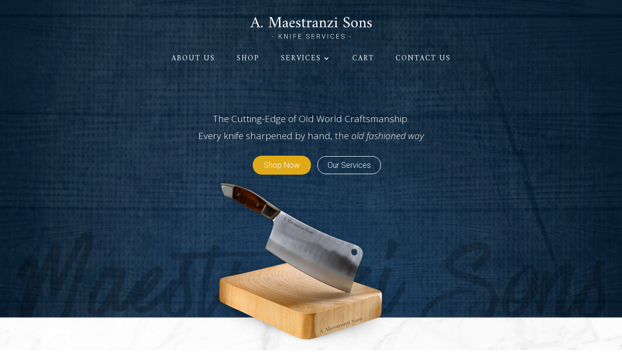

--- FILE ---
content_type: text/css
request_url: https://amaestranzisons.com/wp-content/themes/divi-child/style.css?ver=4.27.5
body_size: 3866
content:
/*
     Theme Name:     Divi Child
     Theme URI:      https://www.elegantthemes.com/gallery/divi/
     Description:    Divi Child Theme
     Author:         Elegant Themes
     Author URI:     https://www.elegantthemes.com
     Template:       Divi
     Version:        1.0.0
    */

/* =Theme customization starts here
    ------------------------------------------------------- */
.contact-form-container .row-add .col-one {
  margin-top: 20px;
  float: left;
  width: 100%;
}

h1,
h2,
h3,
h4 {
  font-family: "Amiri", Georgia, "Times New Roman", serif;
}
p {
  font-family: "Open Sans", sans-serif;
}

/**THANK YOU ORDER**/
.confirmation-container {
  font-size: 20px;
  display: block;
  width: 54%;
  line-height: 32px;
  padding: 20px;
  margin-bottom: 30px;
  background: #2ea3f2;
  color: #fff;
}

/**CUSTOM PRODUCT PAGE**/
#page-container #et-top-navigation {
  padding-left: 0 !important;
  width: 100% !important;
  text-align: center;
}
#page-container #et-top-navigation #top-menu-nav {
  float: none;
  display: inline-block;
  padding: 0;
}
#top-menu-nav ul.sub-menu {
  width: 334px;
}
#top-menu-nav ul.sub-menu li a {
  color: #000 !important;
  padding: 0 15px !important;
  margin: 5px 0;
  width: 100% !important;
}
#top-menu-nav ul.sub-menu li {
  border-bottom: 1px solid #e7e7e7;
  margin: 3px 0 !important;
  width: 100%;
}
#menu-item-916 {
  border: none !important;
}
.post-type-archive-product #main-content .container {
  padding-top: 160px;
}
.post-type-archive-product #main-content .container:before {
  border: none;
  background: none;
}
.post-type-archive-product #main-content #left-area {
  margin-top: 100px;
  width: 100%;
  padding: 0;
  border-top: 1px solid #d5d5d5;
}
.post-type-archive-product #main-content #sidebar {
  padding: 0px;
  width: 100%;
  position: absolute;
}
.post-type-archive-product
  #main-content
  #sidebar
  #woocommerce_product_search-2 {
  float: left;
  width: 50%;
  margin: 0 !important;
}
.post-type-archive-product #main-content ul.products li.product .button {
  margin-top: 1em;
  background: #dfa918;
  border: none;
  color: #fff;
  font-size: 16px;
}
.post-type-archive-product
  #main-content
  #sidebar
  #woocommerce_product_search-2
  input {
  border: 1px solid #bebebe;
  border-radius: 2px;
  padding: 10px;
  width: 60%;
}
.post-type-archive-product
  #main-content
  #sidebar
  #woocommerce_product_search-2
  button {
  padding: 13px 7px;
  border: none;
  background: #002d54;
  text-transform: uppercase;
  color: #fff;
  border-radius: 3px;
  font-size: 11px;
}
.post-type-archive-product ul.page-numbers li {
  font-size: 18px;
}
.post-type-archive-product #main-content #sidebar #woof_widget-2 {
  float: right;
  width: 35%;
  margin: 0 !important;
}
.post-type-archive-product
  #main-content
  #sidebar
  #woof_widget-2
  .chosen-container-multi {
  float: left;
  width: 100% !important;
}
.post-type-archive-product
  #main-content
  #sidebar
  #woof_widget-2
  ul.chosen-choices {
  padding: 7px 10px !important;
  border: 1px solid #aaa !important;
  background-image: linear-gradient(#eee 1%, #fff 15%) !important;
  cursor: text !important;
}
.post-type-archive-product #main-content #left-area .products li {
  border: 1px solid #e7e7e7;
  padding: 15px;
  -webkit-box-shadow: 0px 0px 21px -4px rgba(171, 171, 171, 1);
  -moz-box-shadow: 0px 0px 21px -4px rgba(171, 171, 171, 1);
  box-shadow: 0px 0px 21px -4px rgba(171, 171, 171, 1);
  background: #f8f8f8;
}
#woof_widget-2 .woof_submit_search_form_container button {
  float: right;
  font-size: 13px;
  padding: 0 20px;
  background: #002d54;
  border: none;
  color: #fff;
}
/*************************
    ******[NAVIGATION]*******/
#main-header {
  background: none !important;
  position: relative;
  width: 100%;
}
#main-header #logo {
  width: 100%;
  max-width: 250px;
  margin-top: 12px;
}
#main-header .logo_container {
  display: block;
  position: relative;
  text-align: center;
}
#main-header .logo_container a {
  display: block;
}
#main-header .logo_container a img {
  display: inline-block;
  float: none;
}
#main-header #et-top-navigation .et-cart-info {
  margin: -2px 0 0 22px;
  float: right;
  color: #fff;
  display: none;
  font-size: 18px;
}
div#top-header {
  position: absolute;
  width: 100%;
  background: none !important;
}
.home .et_pb_section.et_pb_section_0.et_section_regular {
  margin-top: auto;
  padding: 210px;
}
#et_mobile_nav_menu {
  float: right;
}
nav#top-menu-nav {
  display: block;
  padding-left: 40px;
}
nav#top-menu-nav li a {
  color: #fff;
}
nav#top-menu-nav .current-menu-item {
  border-bottom: 4px solid #dfa918;
}
nav#top-menu-nav li {
  display: inline-block;
  padding-right: 22px;
  font-family: "Amiri", Georgia, "Times New Roman", serif;
  font-weight: lighter;
  letter-spacing: 2px;
  font-size: 15px;
  text-transform: uppercase;
  padding: 0;
  margin: 0 20px;
}
.et_header_style_left #et-top-navigation nav > ul > li > a,
.et_header_style_split #et-top-navigation nav > ul > li > a {
  padding-bottom: 10px;
  color: #fff;
}
#et-top-navigation {
  float: left;
}
ul#et-secondary-nav {
  display: none;
}
.et_pb_section.et_pb_section_0.et_section_regular {
  margin-top: 140px;
  padding: 0;
}
.header-image .et_pb_image_wrap {
  width: 100%;
}
.btn-services {
  text-align: center;
  margin-top: 30px;
  font-size: 16px;
}
.header-image .et_pb_image_wrap img {
  position: absolute;
  top: -61px;
  margin-left: -240px;
  left: 50%;
  width: 64%;
}
.header-content-container {
  float: left;
  width: 100%;
}
.header-content-container p {
  text-align: center;
  font-size: 19px;
  line-height: 35px;
}
.header-link-container {
  float: left;
  width: 100%;
  text-align: center;
  margin-top: 30px;
}
.header-link-container ul {
  float: left;
  width: 100%;
}
.page-id-156 #main-header {
  background: none !important;
}
.header-link-container li {
  list-style: none;
  float: none;
  display: inline-block;
  font-size: 16px;
}
.header-link-container li:first-child + li a {
  color: #fff;
  border: 1px solid #fff;
  padding: 8px 20px;
  border-radius: 18px;
}
.header-link-container li:first-child a {
  background: #dfa918;
  color: #fff;
  margin: 0 10px;
  padding: 10px 23px;
  text-decoration: none;
  border-radius: 20px;
}
.header-link-container li:before {
  border: none !important;
}

/*****HOME SLIDER**/
.home-slider-section .single-item-wrapper img {
  width: auto !important;
}

.home-slider-section .owl-controls .owl-prev {
  background: none !important;
}
.home-slider-section .owl-controls .owl-next {
  background: none !important;
}
.home-slider-section
  .owl-controls
  .owl-next
  .dashicons-arrow-right-alt2:before {
  color: #343f4e;
  font-size: 29px;
}
.home-slider-section .owl-controls .owl-prev .dashicons-arrow-left-alt2:before {
  color: #343f4e;
  font-size: 29px;
}
.home-slider-section .testi-img {
  margin-top: 40px;
  max-width: 200px;
  margin: 50px auto 0;
}
.home-slider-section .owl-controls .owl-dot.active span {
  background: #dfa918 !important;
}
.home-slider-section .row-one {
  float: left;
}
.home-slider-section .testi-img h4 {
  font-size: 15px !important;
  font-style: italic;
}
.home-slider-section .testi-img h5 {
  font-size: 13px !important;
}
.home-slider-section .item-content p {
  font-style: normal !important;
}
.row-two-section .et_pb_column_1_2 {
  min-height: 270px;
  background: #fff;
  padding: 30px;
  -webkit-box-shadow: -2px 3px 21px 0px rgba(224, 224, 224, 1);
  -moz-box-shadow: -2px 3px 21px 0px rgba(224, 224, 224, 1);
  box-shadow: -2px 3px 21px 0px rgba(224, 224, 224, 1);
}
p.services-content {
  min-height: 90px;
}
.single-product .woocommerce-product-gallery__image {
  border: 1px solid #dfdfdf;
}
.row-two-section .et_pb_row_3:before {
  background: url(/wp-content/uploads/2019/02/side-element-row.png);
  position: absolute;
  top: -40px;
  left: -120px;
  content: "";
  background-size: contain;
  height: 670px;
  width: 190px;
  background-repeat: no-repeat;
}
.row-two-section:before {
  background: url(/wp-content/uploads/2018/08/wetstones.png);
  position: absolute;
  border: 0;
  right: 0;
  content: "";
  background-size: cover;
  height: 530px;
  width: 190px;
  background-repeat: no-repeat;
  bottom: -10px;
}
.row-three-section:before {
  background: url(/wp-content/uploads/2019/02/top-left-img-elements.png);
  position: absolute;
  top: 0;
  left: -6px;
  content: "";
  height: 100%;
  width: 100%;
  background-repeat: no-repeat;
}
.row-three-section:after {
  background: url(/wp-content/uploads/2019/02/maestranzi-bottom-element.png);
  position: absolute;
  bottom: 0;
  right: 0;
  content: "";
  height: 489px;
  background-size: 100% 100%;
  width: 206px;
  background-repeat: no-repeat;
}
.row-three-section .woocommerce li {
  background: #d9e0e4;
  padding: 30px !important;
  text-align: center;
}
.row-three-section .woocommerce li h2 {
  text-align: center;
  font-size: 18px !important;
}
.row-three-section
  .woocommerce
  li
  a.button.product_type_simple.add_to_cart_button.ajax_add_to_cart {
  background: #fff;
  border: 1px solid #002d54;
  border-radius: 18px;
  font-size: 15px;
  display: inline-block;
  float: none;
  text-align: center;
  color: #002d54;
}
.row-three-section
  .woocommerce
  li
  a.button.product_type_simple.add_to_cart_button.ajax_add_to_cart:after {
  top: 0px;
}

/**INTERNAL PAGE**/
#main-header {
  background: #002d54 !important;
}
.services-list ul {
  padding-left: 20px;
  margin-top: 20px;
}
.services-list ul li {
  list-style: none;
}
.services-list ul li span {
  margin-right: 10px;
}

.button-services p {
  text-align: center;
}
.button-services p a {
  border: 1px solid #032d52;
  padding: 10px;
  border-radius: 20px;
  color: #032d52;
  font-weight: 600;
}
.button-services p a span {
  color: #dfa918;
}

/**ABOUT US CONTAINER****/
/*.about-us-container:before{
        background: url(/wp-content/uploads/2018/09/about-us-side-element.png);
        content: "";
        height: 520px;
        width: 170px;
        position: absolute;
        top: 99px;
        left: -90px;
        background-repeat: no-repeat;
        background-size: 72%;
    }
    */
/**********CONTACT US****************
    *************************************/
div.wpcf7-mail-sent-ok {
  border: 2px solid #398f14;
  float: left;
  width: 80%;
  font-size: 18px;
  padding: 10px;
  text-align: center;
}
.contact-container-main
  .wpcf7-response-output.wpcf7-display-none.wpcf7-validation-errors {
  float: left;
  width: 100%;
  border: 2px solid #ea1313;
  text-align: center;
  font-size: 18px;
  padding: 10px;
}
div.wpcf7-validation-errors,
div.wpcf7-acceptance-missing {
  border: 2px solid #f70000;
  font-size: 18px;
  float: left;
  padding: 10px;
  background-color: white;
  width: 100%;
  text-align: center;
}
.page-id-545 #main-content {
  background: url("/wp-content/uploads/2018/08/home-rowtwo-bg.png");
  background-size: cover;
  background-repeat: no-repeat;
  background-position: center top;
}
.et_pb_section.et_pb_section_0.contact-heading.et_section_regular {
  background: none;
}
.page-id-545 .et_pb_section.et_pb_section_0.et_section_regular {
  margin-top: 120px;
  padding: 0;
}
.et_pb_row.et_pb_row_2.map-container {
  margin: 0 !important;
  width: 100%;
  max-width: none;
  padding: 0 45px;
}

.et_pb_section.et_pb_section_1.contact-form-main.et_section_regular {
  -webkit-box-shadow: 0px 0px 61px -7px rgba(214, 214, 214, 1);
  -moz-box-shadow: 0px 0px 61px -7px rgba(214, 214, 214, 1);
  box-shadow: 0px 0px 61px -7px rgba(214, 214, 214, 1);
  border-radius: 10px;
  max-width: 1140px;
  margin: 0 auto;
  padding-top: 5px !important;
}
.et_pb_row.et_pb_row_1.contact-container-main {
  margin: 0 !important;
  width: 100% !important;
  margin-right: 0 !important;
  float: left !important;
  max-width: none !important;
}
.contact-container-main
  .wpcf7-response-output.wpcf7-display-none.wpcf7-validation-errors {
  float: left;
  width: 100%;
  border: 2px solid #dfa918;
}
.contact-details-container {
  float: left;
  margin-top: 0px;
}

.contact-details-container p {
  font-size: 16px;
  font-weight: 600;
  line-height: 21px;
}
.contact-details-container p.icon {
  float: left;
  margin-right: 15px;
  width: 10%;
  color: #343f4e;
}
.contact-details-container .col {
  float: left;
  width: 100%;
  margin: 7px 0;
}
.contact-details-container .fa-map-marker-alt {
  font-size: 25px;
}
.contact-details-container .fa-phone {
  font-size: 21px;
}
.contact-details-container .fa-envelope {
  font-size: 21px;
}
.contact-form-container .row-one {
  clear: both;
  float: left;
  width: 100%;
}
.contact-form-container input {
  line-height: 30px;
  padding: 5px 10px;
  width: 100%;
  border: 1px solid #bce0fd;
  background: #f5f5f5;
}
.contact-form-container label {
  font-size: 12px;
  font-weight: bold;
  color: #3c3c3c;
}
.contact-form-container .row-one .col-one {
  float: left;
  width: 48%;
}
.contact-form-container .row-one .col-two {
  float: right;
  width: 48%;
}
.contact-form-container .row-two {
  float: left;
  width: 100%;
  margin-top: 20px;
  clear: both;
}
.contact-form-container .row-two .col-one {
  float: left;
  width: 48%;
}
.contact-form-container .row-two .col-two {
  float: right;
  width: 48%;
}
.contact-form-container .row-three {
  float: left;
  width: 100%;
  margin-top: 20px;
}
.contact-form-container .row-three input {
  width: auto;
  margin: 5px;
  float: left;
}
.contact-form-container span.wpcf7-list-item {
  margin: 0;
}

.contact-form-container .row-four {
  float: left;
  width: 100%;
  margin-top: 10px;
}
.contact-form-container .row-four textarea {
  font-family: "Open Sans", sans-serif;
  border: 1px solid #bce0fd;
  background: #f5f5f5;
  float: left;
  height: 122px;
  width: 100%;
  padding: 5px 10px;
}
.button-container-form {
  float: left;
  width: 100%;
  margin-top: 20px;
}
.button-container-form input.wpcf7-form-control.wpcf7-submit {
  width: 27%;
  background: #dfa918;
  border: none;
  border-radius: 34px;
  cursor: pointer;
  letter-spacing: 1px;
  color: #fff;
  text-transform: uppercase;
  font-size: 14px;
  line-height: 35px;
}
#footer-bottom {
  display: none;
}
#main-footer {
  background: url("/wp-content/uploads/2018/08/maestranzi-footer-bg.jpg");
  background-size: cover;
  background-repeat: no-repeat;
  background-position: center top;
  padding-bottom: 60px;
}
#footer-widgets {
  text-align: center;
}
#footer-widgets .widget_custom_html {
  width: 100%;
}
.footer-widget {
  width: 100% !important;
  float: left !important;
  margin: 0 !important;
}
.footer-home-section .logo-footer {
  float: none;
  display: inline-block;
}
.footer-details-row {
  text-align: center;
  float: left;
  margin-top: 30px;
  width: 100%;
}
.footer-details-row .row-second-bottom {
  width: 100%;
  text-align: center;
}
.footer-details-row .row-second-bottom li {
  list-style: none;
  float: none;
  display: inline-block;
}
.footer-details-row .row-second-bottom li.fb-section a {
  background: #fff;
  border-radius: 35px;
  padding: 3px 9px;
}
.footer-details-row .row-second-bottom li.fb-section .fa-facebook-f {
  color: #343f4e;
}
.footer-details-row .row-second-bottom li.ig-section a {
  background: #fff;
  border-radius: 35px;
  padding: 4px 8px;
  font-size: 13px;
}
.footer-details-row .row-second-bottom li.ig-section .fa-instagram {
  color: #343f4e;
}
.footer-details-row .row-second-bottom li:before {
  border: none;
  display: none;
}
.footer-details-row .row-one {
  width: 32%;
  float: left;
  display: block;
}
.footer-details-row .row-one ul li {
  list-style: none;
  padding: 0 !important;
  text-align: center;
}
.footer-details-row .row-one ul li:before {
  border: none !important;
}
.footer-details-row .row-one h3 {
  text-align: left;
  color: #fff;
  text-align: center;
}
.footer-details-row .row-two {
  width: 32%;
  margin: 0 20px;
  float: none;
  display: inline-block;
}
.footer-details-row .row-three {
  width: 32%;
  float: left;
  display: block;
}
.footer-details-row .row-three ul {
  float: left;
  width: 100%;
  margin-top: 10px;
}
.footer-details-row .row-three h3 {
  text-align: center;
  color: #fff;
}
.footer-details-row .row-three li {
  list-style: none;
  text-align: center;
  display: inline-block;
  float: none;
}
.footer-details-row .row-three li:before {
  border: none !important;
}
.footer-details-row .row-three li a {
  padding: 10px 17px;
  background: #fff;
  font-size: 17px;
  color: #343f4e;
  border-radius: 35px;
}
.footer-details-row .row-three li + li a {
  padding: 10px 15px;
}
.footer-details-row .row-three li .fa-facebook-f {
  color: #343f4e;
}
.footer-details-row .row-three li .fa-instagram {
  color: #343f4e;
}
.footer-copyright {
  margin-top: 17px;
  float: left;
  width: 100%;
}
.footer-copyright .footer-copyright-inner {
  border-top: 1px dashed #fbfbfb;
  width: 40%;
  margin: 0 auto;
  padding-top: 15px;
}
.footer-copyright p {
  padding: 0;
  font-size: 13px;
}
.single-product #main-content .container {
  padding-top: 158px;
}
/********************************************
    *********************************************
    //////////////////SHOP PAGE//////////////////
    *********************************************/

.page-id-605 .woocommerce.columns-3 ul.products li.product {
  width: 30.75%;
  border: 1px solid #e7e7e7;
  padding: 16px;
  -webkit-box-shadow: 0px 0px 21px -4px rgba(171, 171, 171, 1);
  -moz-box-shadow: 0px 0px 21px -4px rgba(171, 171, 171, 1);
  box-shadow: 0px 0px 21px -4px rgba(171, 171, 171, 1);
}
/**********************************************************
    ***********************************************************
    //////////////////////CHECKOUT PAGE////////////////////////
    ***********************************************************/
.page-id-94 #main-content .container {
  padding-top: 58px;
  margin-top: 130px;
}

/**********************************************************
    ***********************************************************
    //////////////////////PRODUCTS////////////////////////
    ***********************************************************/
.single-product div.product form.cart .button {
  vertical-align: middle;
  float: left;
  background: #dfa918 !important;
  color: #fff;
  border-radius: 24px;
}

#services-offer h2 {
  padding-top: 50px;
}

@media only screen and (max-width: 1415px) {
}

@media only screen and (max-width: 1415px) {
  #services-offer h2 {
    padding-top: 0px;
  }
}

@media only screen and (max-width: 980px) {
  div#et-top-navigation {
    width: 100%;
  }
  .header-image .et_pb_image_wrap img {
    position: absolute;
    top: -1px;
    margin-left: -180px;
    left: 50%;
    width: 50%;
  }
  .home .et_pb_section.et_pb_section_0.et_section_regular {
    margin-top: auto;
    padding: 210px 0;
  }
  #footer-widgets .footer-widget {
    width: 100% !important;
  }
}
@media only screen and (max-width: 780px) {
  .header-image .et_pb_image_wrap img {
    position: absolute;
    top: -91px;
    margin-left: -155px;
    left: 50%;
    width: 58%;
  }
  .home .et_pb_section.et_pb_section_0.et_section_regular {
    margin-top: auto;
    padding: 70px 0;
  }
  .woocommerce ul.products[class*="columns-"] li.product,
  .woocommerce-page ul.products[class*="columns-"] li.product {
    width: 100% !important;
    float: left;
    clear: both;
    margin: 0 0 2.992em;
  }
  .et_mobile_menu li li {
    padding-left: 0;
  }
}
@media only screen and (max-width: 480px) {
  .header-image .et_pb_image_wrap img {
    position: absolute;
    top: -51px;
    margin-left: -105px;
    left: 39%;
    width: 88%;
  }
  .woocommerce ul.products[class*="columns-"] li.product,
  .woocommerce-page ul.products[class*="columns-"] li.product {
    width: 100% !important;
    float: left;
    clear: both;
    margin: 0 0 2.992em;
  }
  .et_mobile_menu li li {
    padding-left: 0;
  }
}

p.et_pt_blogmeta {
  display: none !important;
}
.woocommerce .woocommerce-ordering {
  margin: 0 0 1em;
  display: none;
}
.page-id-486 .about-header-image {
  margin-top: 116px !important;
}
.woocommerce-page h1.woocommerce-products-header__title.page-title {
  text-transform: uppercase;
  font-size: 26px;
}
.page-id-727
  .et_pb_section.et_pb_section_0.et_pb_with_background.et_section_regular {
  margin-top: 109px;
}
.page-id-767
  .et_pb_section.et_pb_section_0.et_pb_with_background.et_section_regular {
  margin-top: 109px;
}
.page-id-822
  .et_pb_section.et_pb_section_0.et_pb_with_background.et_section_regular {
  margin-top: 109px;
}
.page-id-827
  .et_pb_section.et_pb_section_0.et_pb_with_background.et_section_regular {
  margin-top: 109px;
}
.page-id-545
  .et_pb_section.et_pb_section_0.et_pb_with_background.et_section_regular {
  margin-top: 109px;
}
/*******Testimonial*******/
.tss-wrapper .carousel-wrapper .item-content-wrapper:before,
.tss-wrapper .carousel-wrapper .item-content-wrapper:before {
  display: none;
}

.tss-wrapper .carousel-wrapper .tss-meta-info.tss-left,
.tss-wrapper .carousel-wrapper .tss-meta-info.tss-left {
  display: none;
  flex: 0;
}

.tss-wrapper .carousel-wrapper .item-content-wrapper,
.tss-wrapper .carousel-wrapper .item-content-wrapper {
  padding: 0;
  background: 0;
  position: relative;
  text-align: center;
  flex: auto;
}

.tss-wrapper .carousel-wrapper .item-content,
.tss-wrapper .carousel-wrapper .item-content {
  color: #666;
  font-size: 13px;
  font-style: normal;
}

.tss-wrapper .carousel-wrapper .tss-carousel .swiper-button-prev {
  left: 0;
  right: 35px;
  margin: 0 auto;
  top: auto;
  bottom: 0;
  background-color: transparent;
}

.tss-wrapper .carousel-wrapper .tss-carousel .swiper-button-next {
  right: 0;
  left: 29px;
  margin: 0 auto;
  top: auto;
  bottom: 0;
  background-color: transparent;
}

.tss-wrapper
  .carousel-wrapper
  .tss-carousel
  .swiper-button-prev
  .rttss-left-open:before,
.tss-wrapper
  .carousel-wrapper
  .tss-carousel
  .swiper-button-next
  .rttss-right-open:before {
  color: #666;
}

.tss-carousel-main.swiper .swiper-pagination,
.tss-carousel.swiper .swiper-pagination {
  bottom: -25px;
}

.woocommerce nav.woocommerce-pagination{
  margin-bottom: 30px !important;
}

--- FILE ---
content_type: text/css
request_url: https://amaestranzisons.com/wp-content/et-cache/156/et-core-unified-deferred-156.min.css?ver=1766846843
body_size: -68
content:
div.et_pb_section.et_pb_section_0{background-image:url(https://amaestranzisons.com/wp-content/uploads/2018/08/maestranzi-home-header-bg.png)!important}.et_pb_section_0.et_pb_section{padding-top:210px;padding-bottom:210px}.et_pb_text_0.et_pb_text,.et_pb_text_6 h2,.et_pb_text_7 h2{color:#ffffff!important}.et_pb_text_0{font-family:'Roboto',Helvetica,Arial,Lucida,sans-serif;font-weight:300}.et_pb_text_0 h1{font-family:'Amiri',Georgia,"Times New Roman",serif;font-size:40px;color:#b3c1c9!important}.et_pb_text_0 h2{font-family:'Roboto',Helvetica,Arial,Lucida,sans-serif;font-weight:300;color:#b3c1c9!important}.et_pb_image_0{text-align:left;margin-left:0}div.et_pb_section.et_pb_section_1{background-image:url(https://amaestranzisons.com/wp-content/uploads/2019/02/home-rowtwo-bg.png)!important}.et_pb_section_1.et_pb_section{padding-top:120px}.et_pb_text_2 h2,.et_pb_text_3 h2,.et_pb_text_4 h2,.et_pb_text_5 h2{font-size:20px}.et_pb_text_2,.et_pb_text_3,.et_pb_text_4,.et_pb_text_5{background-color:#ffffff}.et_pb_section_2.et_pb_section{background-color:#002d54!important}.et_pb_text_7.et_pb_text{color:#dfa918!important}.et_pb_text_7{padding-top:0px!important;padding-bottom:0px!important}div.et_pb_section.et_pb_section_3{background-image:url(https://amaestranzisons.com/wp-content/uploads/2019/02/home-slide-bg.png)!important}.et_pb_column_9{padding-top:0px;padding-bottom:0px}@media only screen and (max-width:980px){.et_pb_image_0{text-align:center;margin-left:auto;margin-right:auto}.et_pb_image_0 .et_pb_image_wrap img{width:auto}}@media only screen and (max-width:767px){.et_pb_image_0 .et_pb_image_wrap img{width:auto}}